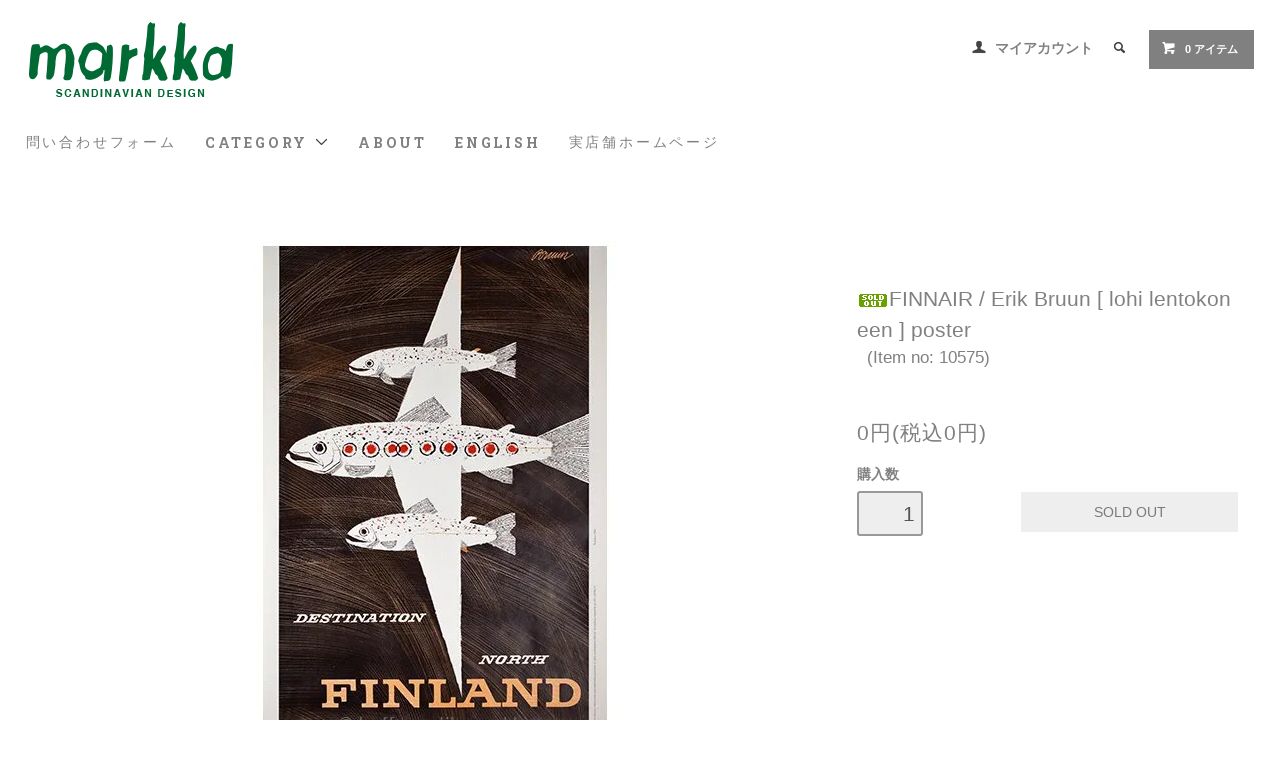

--- FILE ---
content_type: text/html; charset=EUC-JP
request_url: https://www.markka.jp/?pid=89510795
body_size: 12871
content:
<!DOCTYPE html PUBLIC "-//W3C//DTD XHTML 1.0 Transitional//EN" "http://www.w3.org/TR/xhtml1/DTD/xhtml1-transitional.dtd">
<html xmlns:og="http://ogp.me/ns#" xmlns:fb="http://www.facebook.com/2008/fbml" xmlns:mixi="http://mixi-platform.com/ns#" xmlns="http://www.w3.org/1999/xhtml" xml:lang="ja" lang="ja" dir="ltr">
<head>
<meta http-equiv="content-type" content="text/html; charset=euc-jp" />
<meta http-equiv="X-UA-Compatible" content="IE=edge,chrome=1" />
<title>FINNAIR / Erik Bruun [ lohi lentokoneen ] poster - マルカ・オンラインショップへようこそ。2007年より北欧のヴィンテージテーブルウェアと北欧雑貨を販売している通販サイトです。神戸・北野に実店舗がございます。</title>
<meta name="Keywords" content="FINNAIR / Erik Bruun [ lohi lentokoneen ] poster,北欧雑貨、北欧、フィンランド、スウェーデン、カフェ、神戸、北野、markka、マルカ、Gustavsberg、ARABIA、シナモンロール、marimekko" />
<meta name="Description" content="神戸・北野にある、北欧で買いつけたヴィンテージ雑貨の販売と、北欧の雰囲気が味わえるカフェを併設したショップです。" />
<meta name="Author" content="kaffe,antik markka" />
<meta name="Copyright" content="Copyright 2012 MARKKA" />
<meta http-equiv="content-style-type" content="text/css" />
<meta http-equiv="content-script-type" content="text/javascript" />
<link rel="stylesheet" href="https://www.markka.jp/css/framework/colormekit.css" type="text/css" />
<link rel="stylesheet" href="https://www.markka.jp/css/framework/colormekit-responsive.css" type="text/css" />
<link rel="stylesheet" href="https://img08.shop-pro.jp/PA01033/052/css/6/index.css?cmsp_timestamp=20250919134654" type="text/css" />
<link rel="stylesheet" href="https://img08.shop-pro.jp/PA01033/052/css/6/product.css?cmsp_timestamp=20250919134654" type="text/css" />

<link rel="alternate" type="application/rss+xml" title="rss" href="https://www.markka.jp/?mode=rss" />
<link rel="alternate" media="handheld" type="text/html" href="https://www.markka.jp/?prid=89510795" />
<link rel="shortcut icon" href="https://img08.shop-pro.jp/PA01033/052/favicon.ico?cmsp_timestamp=20260120141702" />
<script type="text/javascript" src="//ajax.googleapis.com/ajax/libs/jquery/1.11.0/jquery.min.js" ></script>
<meta property="og:title" content="FINNAIR / Erik Bruun [ lohi lentokoneen ] poster - マルカ・オンラインショップへようこそ。2007年より北欧のヴィンテージテーブルウェアと北欧雑貨を販売している通販サイトです。神戸・北野に実店舗がございます。" />
<meta property="og:description" content="神戸・北野にある、北欧で買いつけたヴィンテージ雑貨の販売と、北欧の雰囲気が味わえるカフェを併設したショップです。" />
<meta property="og:url" content="https://www.markka.jp?pid=89510795" />
<meta property="og:site_name" content="マルカ・オンラインショップへようこそ。2007年より北欧のヴィンテージテーブルウェアと北欧雑貨を販売している通販サイトです。神戸・北野に実店舗がございます。" />
<meta property="og:image" content="https://img08.shop-pro.jp/PA01033/052/product/89510795.jpg?cmsp_timestamp=20220726161505"/>
<script>
  var Colorme = {"page":"product","shop":{"account_id":"PA01033052","title":"\u30de\u30eb\u30ab\u30fb\u30aa\u30f3\u30e9\u30a4\u30f3\u30b7\u30e7\u30c3\u30d7\u3078\u3088\u3046\u3053\u305d\u30022007\u5e74\u3088\u308a\u5317\u6b27\u306e\u30f4\u30a3\u30f3\u30c6\u30fc\u30b8\u30c6\u30fc\u30d6\u30eb\u30a6\u30a7\u30a2\u3068\u5317\u6b27\u96d1\u8ca8\u3092\u8ca9\u58f2\u3057\u3066\u3044\u308b\u901a\u8ca9\u30b5\u30a4\u30c8\u3067\u3059\u3002\u795e\u6238\u30fb\u5317\u91ce\u306b\u5b9f\u5e97\u8217\u304c\u3054\u3056\u3044\u307e\u3059\u3002"},"basket":{"total_price":0,"items":[]},"customer":{"id":null},"inventory_control":"product","product":{"shop_uid":"PA01033052","id":89510795,"name":"FINNAIR \/ Erik Bruun [ lohi lentokoneen ] poster","model_number":"10575","stock_num":0,"sales_price":0,"sales_price_including_tax":0,"variants":[],"category":{"id_big":1922505,"id_small":0},"groups":[{"id":2347430}],"members_price":0,"members_price_including_tax":0}};

  (function() {
    function insertScriptTags() {
      var scriptTagDetails = [{"src":"https:\/\/free-shipping-notifier-assets.colorme.app\/shop.js","integrity":null}];
      var entry = document.getElementsByTagName('script')[0];

      scriptTagDetails.forEach(function(tagDetail) {
        var script = document.createElement('script');

        script.type = 'text/javascript';
        script.src = tagDetail.src;
        script.async = true;

        if( tagDetail.integrity ) {
          script.integrity = tagDetail.integrity;
          script.setAttribute('crossorigin', 'anonymous');
        }

        entry.parentNode.insertBefore(script, entry);
      })
    }

    window.addEventListener('load', insertScriptTags, false);
  })();
</script>
<script async src="https://zen.one/analytics.js"></script>
</head>
<body>
<meta name="colorme-acc-payload" content="?st=1&pt=10029&ut=89510795&at=PA01033052&v=20260122193525&re=&cn=025f3d160739fc7d0254f3d5b1999f25" width="1" height="1" alt="" /><script>!function(){"use strict";Array.prototype.slice.call(document.getElementsByTagName("script")).filter((function(t){return t.src&&t.src.match(new RegExp("dist/acc-track.js$"))})).forEach((function(t){return document.body.removeChild(t)})),function t(c){var r=arguments.length>1&&void 0!==arguments[1]?arguments[1]:0;if(!(r>=c.length)){var e=document.createElement("script");e.onerror=function(){return t(c,r+1)},e.src="https://"+c[r]+"/dist/acc-track.js?rev=3",document.body.appendChild(e)}}(["acclog001.shop-pro.jp","acclog002.shop-pro.jp"])}();</script>
<link href="https://fonts.googleapis.com/css?family=Roboto+Slab:400,700" rel="stylesheet" type="text/css">
  <link href="https://img.shop-pro.jp/tmpl_js/78/bxslider/jquery.bxslider.css" rel="stylesheet" type="text/css">
  <script src="https://img.shop-pro.jp/tmpl_js/78/bxslider/jquery.bxslider.min.js"></script>
<script src="https://img.shop-pro.jp/tmpl_js/78/jquery.tile.js"></script>
<script src="https://img.shop-pro.jp/tmpl_js/78/masonry.pkgd.min.js"></script>
<script src="https://img.shop-pro.jp/tmpl_js/78/smoothscroll.js"></script>
<script src="https://img.shop-pro.jp/tmpl_js/78/jquery.ah-placeholder.js"></script>
<script src="https://img.shop-pro.jp/tmpl_js/78/utility_index.js"></script>





<!--[if lte IE 8]>
<div id="wrapper" class="ie8 page--product">
<![endif]-->

<div id="wrapper" class="page--product">

  <div id="header" class="header__section container">
    <div class="clearfix">
      <h1 class="header__logo header__logo-img">
        <a href="./"><img src="https://img08.shop-pro.jp/PA01033/052/PA01033052.png?cmsp_timestamp=20260120141702" alt="マルカ・オンラインショップへようこそ。2007年より北欧のヴィンテージテーブルウェアと北欧雑貨を販売している通販サイトです。神戸・北野に実店舗がございます。" /></a>
      </h1>
      
      <ul class="header-nav hidden-phone">
        
        <li class="header-nav__unit">
          <i class="icon-b icon-user"></i>
          <a href="https://www.markka.jp/?mode=myaccount" class="header-nav__txt">マイアカウント</a>
        </li>
                
        
        <li class="header-nav__unit">
          <i class="icon-b icon-search header__search-switch" data-visible-switch="search-form"></i>
          <form action="https://www.markka.jp/" method="GET" class="header__search-form" data-visible-target="search-form">
            <input type="hidden" name="mode" value="srh" /><input type="hidden" name="sort" value="n" />
            <input type="text" name="keyword" placeholder="商品を検索" class="header__search-form__input" data-search-input="search-form__input" />
          </form>
        </li>
        
        
        <li class="header-nav__unit">
          <a href="https://www.markka.jp/cart/proxy/basket?shop_id=PA01033052&shop_domain=markka.jp" class="btn txt--sm header-nav__btn btn-secondary">
            <i class="icon-w icon-cart"></i>0 アイテム
          </a>
        </li>
        
      </ul>
      
      
            
    </div>
    
    <ul class="global-nav-phone visible-phone">
      <li>
        <a href="javascript:TabBlockToggle('global-nav');">
          <i class="icon-lg-b icon-list"></i>
        </a>
      </li>
      <li>
        <a href="javascript:TabBlockToggle('global-nav__search-form');">
          <i class="icon-lg-b icon-search"></i>
        </a>
      </li>
      <li>
        <a href="javascript:TabBlockToggle('global-nav__user-nav');">
          <i class="icon-lg-b icon-user"></i>
        </a>
      </li>
      <li>
        <a href="https://www.markka.jp/cart/proxy/basket?shop_id=PA01033052&shop_domain=markka.jp">
          <i class="icon-lg-b icon-cart"></i>
        </a>
      </li>
    </ul>
    
    <div>
      <ul class="global-nav clearfix global-nav__pulldown-nav" data-visible-target="global-nav" data-block="tab-content">
				
				<li class="global-nav__unit">
          <a href="https://dp00013321.shop-pro.jp/customer/inquiries/new" class="header-nav__txt">問い合わせフォーム</a>
        </li>
				
        <li class="global-nav__unit global-nav__pulldown">
          <a href="javascript:PulldownToggle('global-nav__product-nav');" class="global-nav__unit__txt">
            CATEGORY <i class="icon-b icon-chevron_thin_down hidden-phone"></i>
          </a>
          
          <div class="visible-phone">
            <ul class="header__pulldown-nav__list">
              
                              <li>
                  <a href="https://www.markka.jp/?mode=cate&cbid=227330&csid=0&sort=n">
                    Ceramic
                  </a>
                </li>
                              <li>
                  <a href="https://www.markka.jp/?mode=cate&cbid=1545789&csid=0&sort=n">
                    Glass
                  </a>
                </li>
                              <li>
                  <a href="https://www.markka.jp/?mode=cate&cbid=227329&csid=0&sort=n">
                    Enamel, Tin, Plastic
                  </a>
                </li>
                              <li>
                  <a href="https://www.markka.jp/?mode=cate&cbid=1448644&csid=0&sort=n">
                    Wood, Craft
                  </a>
                </li>
                              <li>
                  <a href="https://www.markka.jp/?mode=cate&cbid=2106317&csid=0&sort=n">
                    Cutlery
                  </a>
                </li>
                              <li>
                  <a href="https://www.markka.jp/?mode=cate&cbid=227333&csid=0&sort=n">
                    Fabric
                  </a>
                </li>
                              <li>
                  <a href="https://www.markka.jp/?mode=cate&cbid=2191017&csid=0&sort=n">
                    Furniture, Lamp
                  </a>
                </li>
                              <li>
                  <a href="https://www.markka.jp/?mode=cate&cbid=227332&csid=0&sort=n">
                    Interior
                  </a>
                </li>
                              <li>
                  <a href="https://www.markka.jp/?mode=cate&cbid=227331&csid=0&sort=n">
                    Postcard
                  </a>
                </li>
                              <li>
                  <a href="https://www.markka.jp/?mode=cate&cbid=227337&csid=0&sort=n">
                    Poster
                  </a>
                </li>
                              <li>
                  <a href="https://www.markka.jp/?mode=cate&cbid=2412740&csid=0&sort=n">
                    Music
                  </a>
                </li>
                              <li>
                  <a href="https://www.markka.jp/?mode=cate&cbid=227336&csid=0&sort=n">
                    Book
                  </a>
                </li>
                              <li>
                  <a href="https://www.markka.jp/?mode=cate&cbid=227335&csid=0&sort=n">
                    Toy
                  </a>
                </li>
                              <li>
                  <a href="https://www.markka.jp/?mode=cate&cbid=1397064&csid=0&sort=n">
                    Fashion
                  </a>
                </li>
                              <li>
                  <a href="https://www.markka.jp/?mode=cate&cbid=1423073&csid=0&sort=n">
                    Food
                  </a>
                </li>
                              <li>
                  <a href="https://www.markka.jp/?mode=cate&cbid=227339&csid=0&sort=n">
                    Etc
                  </a>
                </li>
                              <li>
                  <a href="https://www.markka.jp/?mode=cate&cbid=1573634&csid=0&sort=n">
                    European antique
                  </a>
                </li>
                            
              
                              <li>
                  <a href="https://www.markka.jp/?mode=grp&gid=463326&sort=n">
                    価格帯
                  </a>
                </li>
                              <li>
                  <a href="https://www.markka.jp/?mode=grp&gid=1779264&sort=n">
                    Price Down
                  </a>
                </li>
                              <li>
                  <a href="https://www.markka.jp/?mode=grp&gid=2347103&sort=n">
                    クリックポスト同梱可能アイテム
                  </a>
                </li>
                              <li>
                  <a href="https://www.markka.jp/?mode=grp&gid=2759564&sort=n">
                    スマホケース
                  </a>
                </li>
                              <li>
                  <a href="https://www.markka.jp/?mode=grp&gid=2422371&sort=n">
                    エコバッグ - トートバッグ
                  </a>
                </li>
                              <li>
                  <a href="https://www.markka.jp/?mode=grp&gid=2402725&sort=n">
                    マスキングテープ
                  </a>
                </li>
                              <li>
                  <a href="https://www.markka.jp/?mode=grp&gid=788269&sort=n">
                    キャンドルホルダー
                  </a>
                </li>
                              <li>
                  <a href="https://www.markka.jp/?mode=grp&gid=740870&sort=n">
                    マリメッコ ファブリック
                  </a>
                </li>
                              <li>
                  <a href="https://www.markka.jp/?mode=grp&gid=481854&sort=n">
                    クリスマス
                  </a>
                </li>
                              <li>
                  <a href="https://www.markka.jp/?mode=grp&gid=2639737&sort=n">
                    カレンダー
                  </a>
                </li>
                              <li>
                  <a href="https://www.markka.jp/?mode=grp&gid=2490776&sort=n">
                    Kauniste - カウニステ
                  </a>
                </li>
                              <li>
                  <a href="https://www.markka.jp/?mode=grp&gid=2431531&sort=n">
                    Mustakivi  - ムスタキビ
                  </a>
                </li>
                              <li>
                  <a href="https://www.markka.jp/?mode=grp&gid=589819&sort=n">
                    MOOMIN - ムーミン
                  </a>
                </li>
                              <li>
                  <a href="https://www.markka.jp/?mode=grp&gid=2090007&sort=n">
                    aprilmai - アプリルマイ
                  </a>
                </li>
                              <li>
                  <a href="https://www.markka.jp/?mode=grp&gid=1105342&sort=n">
                    北欧のフラワーベース
                  </a>
                </li>
                              <li>
                  <a href="https://www.markka.jp/?mode=grp&gid=2377521&sort=n">
                    marimekko マリメッコ
                  </a>
                </li>
                              <li>
                  <a href="https://www.markka.jp/?mode=grp&gid=1766669&sort=n">
                    Fauni - ファウニ
                  </a>
                </li>
                              <li>
                  <a href="https://www.markka.jp/?mode=grp&gid=828063&sort=n">
                    Birds by Oiva Toikka
                  </a>
                </li>
                              <li>
                  <a href="https://www.markka.jp/?mode=grp&gid=2791934&sort=n">
                    Fine Little Day - ファイン・リトル・ディ
                  </a>
                </li>
                              <li>
                  <a href="https://www.markka.jp/?mode=grp&gid=1315664&sort=n">
                    POLKA PAPER - ポルカペーパー
                  </a>
                </li>
                              <li>
                  <a href="https://www.markka.jp/?mode=grp&gid=1308105&sort=n">
                    Kehvola Design - ケフボラデザイン
                  </a>
                </li>
                              <li>
                  <a href="https://www.markka.jp/?mode=grp&gid=2509022&sort=n">
                    Huomenta Vauva
                  </a>
                </li>
                              <li>
                  <a href="https://www.markka.jp/?mode=grp&gid=2586673&sort=n">
                    デンマークのヴィンテージ
                  </a>
                </li>
                              <li>
                  <a href="https://www.markka.jp/?mode=grp&gid=1030667&sort=n">
                    スウェーデンのヴィンテージ
                  </a>
                </li>
                              <li>
                  <a href="https://www.markka.jp/?mode=grp&gid=1242293&sort=n">
                    marimekko マリメッコ マグ
                  </a>
                </li>
                              <li>
                  <a href="https://www.markka.jp/?mode=grp&gid=2092970&sort=n">
                    北欧のアクセサリー
                  </a>
                </li>
                              <li>
                  <a href="https://www.markka.jp/?mode=grp&gid=2129391&sort=n">
                    Wood Jewel Finland
                  </a>
                </li>
                              <li>
                  <a href="https://www.markka.jp/?mode=grp&gid=2044115&sort=n">
                    VOSS & KOMPANI - サーミブレスレット
                  </a>
                </li>
                              <li>
                  <a href="https://www.markka.jp/?mode=grp&gid=977751&sort=n">
                    ARABIA カップ＆ソーサー
                  </a>
                </li>
                              <li>
                  <a href="https://www.markka.jp/?mode=grp&gid=845434&sort=n">
                    ARABIA ヴィンテージプレート
                  </a>
                </li>
                              <li>
                  <a href="https://www.markka.jp/?mode=grp&gid=533905&sort=n">
                    MARKKA オリジナルグッズ
                  </a>
                </li>
                              <li>
                  <a href="https://www.markka.jp/?mode=grp&gid=1993771&sort=n">
                    マルカの北欧旅案内
                  </a>
                </li>
                              <li>
                  <a href="https://www.markka.jp/?mode=grp&gid=1125026&sort=n">
                    うさぎ山ごんぞう商店
                  </a>
                </li>
                              <li>
                  <a href="https://www.markka.jp/?mode=grp&gid=2749899&sort=n">
                    Alvar Aalto - アルヴァ・アアルト
                  </a>
                </li>
                              <li>
                  <a href="https://www.markka.jp/?mode=grp&gid=939350&sort=n">
                    Kaj Franck - カイ・フランク
                  </a>
                </li>
                              <li>
                  <a href="https://www.markka.jp/?mode=grp&gid=951743&sort=n">
                    Oiva Toikka - オイヴァ・トイッカ
                  </a>
                </li>
                              <li>
                  <a href="https://www.markka.jp/?mode=grp&gid=2798330&sort=n">
                    Tapio Wirkkala - タピオ・ヴィルカラ
                  </a>
                </li>
                              <li>
                  <a href="https://www.markka.jp/?mode=grp&gid=2948587&sort=n">
                    Timo Sarpaneva - ティモ・サルパネヴァ
                  </a>
                </li>
                              <li>
                  <a href="https://www.markka.jp/?mode=grp&gid=2865467&sort=n">
                    Birger Kaipiainen - ビルガー・カイピアイネン
                  </a>
                </li>
                              <li>
                  <a href="https://www.markka.jp/?mode=grp&gid=2800569&sort=n">
                    Rut Bryk - ルート・ブリュック
                  </a>
                </li>
                              <li>
                  <a href="https://www.markka.jp/?mode=grp&gid=3077814&sort=n">
                    Helja Liukko Sundstrom - ヘルヤ・リウッコ=スンドストロム
                  </a>
                </li>
                              <li>
                  <a href="https://www.markka.jp/?mode=grp&gid=3074545&sort=n">
                    Jorma Vennola / ヨルマ・ヴェンノラ
                  </a>
                </li>
                              <li>
                  <a href="https://www.markka.jp/?mode=grp&gid=2722105&sort=n">
                    Oili Tanninen - オイリ・タンニネン
                  </a>
                </li>
                              <li>
                  <a href="https://www.markka.jp/?mode=grp&gid=1476724&sort=n">
                    Stig Lindberg - スティグ・リンドベリ
                  </a>
                </li>
                              <li>
                  <a href="https://www.markka.jp/?mode=grp&gid=2972998&sort=n">
                    Emmi Jormalainen - エンミ・ヨルマライネン
                  </a>
                </li>
                              <li>
                  <a href="https://www.markka.jp/?mode=grp&gid=1656724&sort=n">
                    Jenni Tuominen - イェンニ・トゥオミネン
                  </a>
                </li>
                              <li>
                  <a href="https://www.markka.jp/?mode=grp&gid=810056&sort=n">
                    Matti Pikkuja&#776;msa&#776; - マッティ・ピックヤムサ
                  </a>
                </li>
                              <li>
                  <a href="https://www.markka.jp/?mode=grp&gid=1786135&sort=n">
                    Kaisa Pikkujamsa - カイサ・ピックヤムサ
                  </a>
                </li>
                              <li>
                  <a href="https://www.markka.jp/?mode=grp&gid=2484142&sort=n">
                    Timo M&#228;ntt&#228;ri - ティモ・マンッタリ
                  </a>
                </li>
                              <li>
                  <a href="https://www.markka.jp/?mode=grp&gid=2347184&sort=n">
                    Marika Maijala - マリカ・マイヤラ
                  </a>
                </li>
                              <li>
                  <a href="https://www.markka.jp/?mode=grp&gid=2347175&sort=n">
                    Sanna Mander - サンナ・マンデル
                  </a>
                </li>
                              <li>
                  <a href="https://www.markka.jp/?mode=grp&gid=475137&sort=n">
                    Jaana Huhtanen - ヤーナ・ユッタネン
                  </a>
                </li>
                              <li>
                  <a href="https://www.markka.jp/?mode=grp&gid=1507997&sort=n">
                    Camille Romano - カミーユ・ロマーノ
                  </a>
                </li>
                              <li>
                  <a href="https://www.markka.jp/?mode=grp&gid=1883046&sort=n">
                    ぬいぐるみ
                  </a>
                </li>
                              <li>
                  <a href="https://www.markka.jp/?mode=grp&gid=2093141&sort=n">
                    企業物・ノベルティグッズ
                  </a>
                </li>
                              <li>
                  <a href="https://www.markka.jp/?mode=grp&gid=2096614&sort=n">
                    HIPPO カバの貯金箱
                  </a>
                </li>
                              <li>
                  <a href="https://www.markka.jp/?mode=grp&gid=2632854&sort=n">
                    ワイングラス
                  </a>
                </li>
                              <li>
                  <a href="https://www.markka.jp/?mode=grp&gid=2698476&sort=n">
                    古いぬいぐるみのはなし
                  </a>
                </li>
                              <li>
                  <a href="https://www.markka.jp/?mode=grp&gid=2752155&sort=n">
                    Tuohi Muori - マルヤッタさんの白樺細工
                  </a>
                </li>
                              <li>
                  <a href="https://www.markka.jp/?mode=grp&gid=2769147&sort=n">
                    Almedahls - アルメダールス
                  </a>
                </li>
                              <li>
                  <a href="https://www.markka.jp/?mode=grp&gid=2774496&sort=n">
                    sauna - サウナ
                  </a>
                </li>
                              <li>
                  <a href="https://www.markka.jp/?mode=grp&gid=2793461&sort=n">
                    Skandinavisk Hemslojd - スカンジナビスク ヘムスロイド
                  </a>
                </li>
                              <li>
                  <a href="https://www.markka.jp/?mode=grp&gid=2850633&sort=n">
                    aarikka - アアリッカ
                  </a>
                </li>
                              <li>
                  <a href="https://www.markka.jp/?mode=grp&gid=2918027&sort=n">
                    KUKSA - ククサ
                  </a>
                </li>
                              <li>
                  <a href="https://www.markka.jp/?mode=grp&gid=2948562&sort=n">
                    package - パッケージ
                  </a>
                </li>
                              <li>
                  <a href="https://www.markka.jp/?mode=grp&gid=2984471&sort=n">
                    ピンバッジ - ブローチ
                  </a>
                </li>
                              <li>
                  <a href="https://www.markka.jp/?mode=grp&gid=2561144&sort=n">
                    母の日フラワーギフト
                  </a>
                </li>
                              <li>
                  <a href="https://www.markka.jp/?mode=grp&gid=3082365&sort=n">
                    Maija Isola - マイヤ・イソラ
                  </a>
                </li>
                              <li>
                  <a href="https://www.markka.jp/?mode=grp&gid=3082366&sort=n">
                    Annika Rimala - アンニカ・リマラ
                  </a>
                </li>
                              <li>
                  <a href="https://www.markka.jp/?mode=grp&gid=3082367&sort=n">
                    Fujiwo Ishimoto - 石本藤雄
                  </a>
                </li>
                              <li>
                  <a href="https://www.markka.jp/?mode=grp&gid=3082368&sort=n">
                    Katsuji Wakisaka - 脇阪克二
                  </a>
                </li>
                              <li>
                  <a href="https://www.markka.jp/?mode=grp&gid=3116863&sort=n">
                    Esteri Tomula - エステリ・トムラ
                  </a>
                </li>
                              <li>
                  <a href="https://www.markka.jp/?mode=grp&gid=3116864&sort=n">
                    Nanny Still - ナニー・スティル
                  </a>
                </li>
                          </ul>
          </div>
          
        </li>
        <li class="global-nav__unit">
          <a href="https://www.markka.jp/?mode=sk#info" class="global-nav__unit__txt">ABOUT</a>
        </li>
        	        <li class="global-nav__unit">
          <a href="http://markka.jp/?mode=f3" class="global-nav__unit__txt">ENGLISH</a>
        </li>			
			
				        
	        <li class="global-nav__unit">
          <a href="https://markka.shop" class="header-nav__txt">実店舗ホームページ</a>
        </li>			
					
		
      </ul>
      <div class="global-nav__pulldown-nav" data-visible-target="global-nav__search-form" data-block="tab-content">
        <form action="https://www.markka.jp/" method="GET" class="header__search-form--phone">
          <input type="hidden" name="mode" value="srh" /><input type="hidden" name="sort" value="n" />
          <input type="text" name="keyword" placeholder="商品を検索" />
          <button class="btn">検索</button>
        </form>
      </div>
      <div class="global-nav__pulldown-nav" data-visible-target="global-nav__user-nav" data-block="tab-content">
        <ul class="header__pulldown-nav__list">
          <li><a href="https://www.markka.jp/?mode=myaccount">マイアカウント</a></li>
                  </ul>
      </div>
    </div>
    <div class="global-nav__pulldown-nav row hidden-phone" data-visible-target="global-nav__product-nav" data-block="tab-content">
      
                                    
                    <ul class="row header__pulldown-nav__list col col-sm-12">
                    <li>
              <a href="https://www.markka.jp/?mode=cate&cbid=227330&csid=0&sort=n">
                Ceramic
              </a>
            </li>
                                          <li>
              <a href="https://www.markka.jp/?mode=cate&cbid=1545789&csid=0&sort=n">
                Glass
              </a>
            </li>
                                          <li>
              <a href="https://www.markka.jp/?mode=cate&cbid=227329&csid=0&sort=n">
                Enamel, Tin, Plastic
              </a>
            </li>
                                          <li>
              <a href="https://www.markka.jp/?mode=cate&cbid=1448644&csid=0&sort=n">
                Wood, Craft
              </a>
            </li>
                                          <li>
              <a href="https://www.markka.jp/?mode=cate&cbid=2106317&csid=0&sort=n">
                Cutlery
              </a>
            </li>
                                          <li>
              <a href="https://www.markka.jp/?mode=cate&cbid=227333&csid=0&sort=n">
                Fabric
              </a>
            </li>
                                          <li>
              <a href="https://www.markka.jp/?mode=cate&cbid=2191017&csid=0&sort=n">
                Furniture, Lamp
              </a>
            </li>
                                          <li>
              <a href="https://www.markka.jp/?mode=cate&cbid=227332&csid=0&sort=n">
                Interior
              </a>
            </li>
                                          <li>
              <a href="https://www.markka.jp/?mode=cate&cbid=227331&csid=0&sort=n">
                Postcard
              </a>
            </li>
                  </ul>
          <ul class="row header__pulldown-nav__list col col-sm-12">
                                          <li>
              <a href="https://www.markka.jp/?mode=cate&cbid=227337&csid=0&sort=n">
                Poster
              </a>
            </li>
                                          <li>
              <a href="https://www.markka.jp/?mode=cate&cbid=2412740&csid=0&sort=n">
                Music
              </a>
            </li>
                                          <li>
              <a href="https://www.markka.jp/?mode=cate&cbid=227336&csid=0&sort=n">
                Book
              </a>
            </li>
                                          <li>
              <a href="https://www.markka.jp/?mode=cate&cbid=227335&csid=0&sort=n">
                Toy
              </a>
            </li>
                                          <li>
              <a href="https://www.markka.jp/?mode=cate&cbid=1397064&csid=0&sort=n">
                Fashion
              </a>
            </li>
                                          <li>
              <a href="https://www.markka.jp/?mode=cate&cbid=1423073&csid=0&sort=n">
                Food
              </a>
            </li>
                                          <li>
              <a href="https://www.markka.jp/?mode=cate&cbid=227339&csid=0&sort=n">
                Etc
              </a>
            </li>
                                          <li>
              <a href="https://www.markka.jp/?mode=cate&cbid=1573634&csid=0&sort=n">
                European antique
              </a>
            </li>
                          </ul>
                    
      
                                    
                    <ul class="row header__pulldown-nav__list col col-sm-12">
                    <li>
              <a href="https://www.markka.jp/?mode=grp&gid=463326&sort=n">
                価格帯
              </a>
            </li>
                                          <li>
              <a href="https://www.markka.jp/?mode=grp&gid=1779264&sort=n">
                Price Down
              </a>
            </li>
                                          <li>
              <a href="https://www.markka.jp/?mode=grp&gid=2347103&sort=n">
                クリックポスト同梱可能アイテム
              </a>
            </li>
                                          <li>
              <a href="https://www.markka.jp/?mode=grp&gid=2759564&sort=n">
                スマホケース
              </a>
            </li>
                                          <li>
              <a href="https://www.markka.jp/?mode=grp&gid=2422371&sort=n">
                エコバッグ - トートバッグ
              </a>
            </li>
                                          <li>
              <a href="https://www.markka.jp/?mode=grp&gid=2402725&sort=n">
                マスキングテープ
              </a>
            </li>
                                          <li>
              <a href="https://www.markka.jp/?mode=grp&gid=788269&sort=n">
                キャンドルホルダー
              </a>
            </li>
                                          <li>
              <a href="https://www.markka.jp/?mode=grp&gid=740870&sort=n">
                マリメッコ ファブリック
              </a>
            </li>
                                          <li>
              <a href="https://www.markka.jp/?mode=grp&gid=481854&sort=n">
                クリスマス
              </a>
            </li>
                                          <li>
              <a href="https://www.markka.jp/?mode=grp&gid=2639737&sort=n">
                カレンダー
              </a>
            </li>
                                          <li>
              <a href="https://www.markka.jp/?mode=grp&gid=2490776&sort=n">
                Kauniste - カウニステ
              </a>
            </li>
                                          <li>
              <a href="https://www.markka.jp/?mode=grp&gid=2431531&sort=n">
                Mustakivi  - ムスタキビ
              </a>
            </li>
                                          <li>
              <a href="https://www.markka.jp/?mode=grp&gid=589819&sort=n">
                MOOMIN - ムーミン
              </a>
            </li>
                                          <li>
              <a href="https://www.markka.jp/?mode=grp&gid=2090007&sort=n">
                aprilmai - アプリルマイ
              </a>
            </li>
                                          <li>
              <a href="https://www.markka.jp/?mode=grp&gid=1105342&sort=n">
                北欧のフラワーベース
              </a>
            </li>
                                          <li>
              <a href="https://www.markka.jp/?mode=grp&gid=2377521&sort=n">
                marimekko マリメッコ
              </a>
            </li>
                                          <li>
              <a href="https://www.markka.jp/?mode=grp&gid=1766669&sort=n">
                Fauni - ファウニ
              </a>
            </li>
                                          <li>
              <a href="https://www.markka.jp/?mode=grp&gid=828063&sort=n">
                Birds by Oiva Toikka
              </a>
            </li>
                                          <li>
              <a href="https://www.markka.jp/?mode=grp&gid=2791934&sort=n">
                Fine Little Day - ファイン・リトル・ディ
              </a>
            </li>
                                          <li>
              <a href="https://www.markka.jp/?mode=grp&gid=1315664&sort=n">
                POLKA PAPER - ポルカペーパー
              </a>
            </li>
                                          <li>
              <a href="https://www.markka.jp/?mode=grp&gid=1308105&sort=n">
                Kehvola Design - ケフボラデザイン
              </a>
            </li>
                                          <li>
              <a href="https://www.markka.jp/?mode=grp&gid=2509022&sort=n">
                Huomenta Vauva
              </a>
            </li>
                                          <li>
              <a href="https://www.markka.jp/?mode=grp&gid=2586673&sort=n">
                デンマークのヴィンテージ
              </a>
            </li>
                                          <li>
              <a href="https://www.markka.jp/?mode=grp&gid=1030667&sort=n">
                スウェーデンのヴィンテージ
              </a>
            </li>
                                          <li>
              <a href="https://www.markka.jp/?mode=grp&gid=1242293&sort=n">
                marimekko マリメッコ マグ
              </a>
            </li>
                                          <li>
              <a href="https://www.markka.jp/?mode=grp&gid=2092970&sort=n">
                北欧のアクセサリー
              </a>
            </li>
                                          <li>
              <a href="https://www.markka.jp/?mode=grp&gid=2129391&sort=n">
                Wood Jewel Finland
              </a>
            </li>
                                          <li>
              <a href="https://www.markka.jp/?mode=grp&gid=2044115&sort=n">
                VOSS & KOMPANI - サーミブレスレット
              </a>
            </li>
                                          <li>
              <a href="https://www.markka.jp/?mode=grp&gid=977751&sort=n">
                ARABIA カップ＆ソーサー
              </a>
            </li>
                                          <li>
              <a href="https://www.markka.jp/?mode=grp&gid=845434&sort=n">
                ARABIA ヴィンテージプレート
              </a>
            </li>
                                          <li>
              <a href="https://www.markka.jp/?mode=grp&gid=533905&sort=n">
                MARKKA オリジナルグッズ
              </a>
            </li>
                                          <li>
              <a href="https://www.markka.jp/?mode=grp&gid=1993771&sort=n">
                マルカの北欧旅案内
              </a>
            </li>
                                          <li>
              <a href="https://www.markka.jp/?mode=grp&gid=1125026&sort=n">
                うさぎ山ごんぞう商店
              </a>
            </li>
                                          <li>
              <a href="https://www.markka.jp/?mode=grp&gid=2749899&sort=n">
                Alvar Aalto - アルヴァ・アアルト
              </a>
            </li>
                                          <li>
              <a href="https://www.markka.jp/?mode=grp&gid=939350&sort=n">
                Kaj Franck - カイ・フランク
              </a>
            </li>
                                          <li>
              <a href="https://www.markka.jp/?mode=grp&gid=951743&sort=n">
                Oiva Toikka - オイヴァ・トイッカ
              </a>
            </li>
                                          <li>
              <a href="https://www.markka.jp/?mode=grp&gid=2798330&sort=n">
                Tapio Wirkkala - タピオ・ヴィルカラ
              </a>
            </li>
                  </ul>
          <ul class="row header__pulldown-nav__list col col-sm-12">
                                          <li>
              <a href="https://www.markka.jp/?mode=grp&gid=2948587&sort=n">
                Timo Sarpaneva - ティモ・サルパネヴァ
              </a>
            </li>
                                          <li>
              <a href="https://www.markka.jp/?mode=grp&gid=2865467&sort=n">
                Birger Kaipiainen - ビルガー・カイピアイネン
              </a>
            </li>
                                          <li>
              <a href="https://www.markka.jp/?mode=grp&gid=2800569&sort=n">
                Rut Bryk - ルート・ブリュック
              </a>
            </li>
                                          <li>
              <a href="https://www.markka.jp/?mode=grp&gid=3077814&sort=n">
                Helja Liukko Sundstrom - ヘルヤ・リウッコ=スンドストロム
              </a>
            </li>
                                          <li>
              <a href="https://www.markka.jp/?mode=grp&gid=3074545&sort=n">
                Jorma Vennola / ヨルマ・ヴェンノラ
              </a>
            </li>
                                          <li>
              <a href="https://www.markka.jp/?mode=grp&gid=2722105&sort=n">
                Oili Tanninen - オイリ・タンニネン
              </a>
            </li>
                                          <li>
              <a href="https://www.markka.jp/?mode=grp&gid=1476724&sort=n">
                Stig Lindberg - スティグ・リンドベリ
              </a>
            </li>
                                          <li>
              <a href="https://www.markka.jp/?mode=grp&gid=2972998&sort=n">
                Emmi Jormalainen - エンミ・ヨルマライネン
              </a>
            </li>
                                          <li>
              <a href="https://www.markka.jp/?mode=grp&gid=1656724&sort=n">
                Jenni Tuominen - イェンニ・トゥオミネン
              </a>
            </li>
                                          <li>
              <a href="https://www.markka.jp/?mode=grp&gid=810056&sort=n">
                Matti Pikkuja&#776;msa&#776; - マッティ・ピックヤムサ
              </a>
            </li>
                                          <li>
              <a href="https://www.markka.jp/?mode=grp&gid=1786135&sort=n">
                Kaisa Pikkujamsa - カイサ・ピックヤムサ
              </a>
            </li>
                                          <li>
              <a href="https://www.markka.jp/?mode=grp&gid=2484142&sort=n">
                Timo M&#228;ntt&#228;ri - ティモ・マンッタリ
              </a>
            </li>
                                          <li>
              <a href="https://www.markka.jp/?mode=grp&gid=2347184&sort=n">
                Marika Maijala - マリカ・マイヤラ
              </a>
            </li>
                                          <li>
              <a href="https://www.markka.jp/?mode=grp&gid=2347175&sort=n">
                Sanna Mander - サンナ・マンデル
              </a>
            </li>
                                          <li>
              <a href="https://www.markka.jp/?mode=grp&gid=475137&sort=n">
                Jaana Huhtanen - ヤーナ・ユッタネン
              </a>
            </li>
                                          <li>
              <a href="https://www.markka.jp/?mode=grp&gid=1507997&sort=n">
                Camille Romano - カミーユ・ロマーノ
              </a>
            </li>
                                          <li>
              <a href="https://www.markka.jp/?mode=grp&gid=1883046&sort=n">
                ぬいぐるみ
              </a>
            </li>
                                          <li>
              <a href="https://www.markka.jp/?mode=grp&gid=2093141&sort=n">
                企業物・ノベルティグッズ
              </a>
            </li>
                                          <li>
              <a href="https://www.markka.jp/?mode=grp&gid=2096614&sort=n">
                HIPPO カバの貯金箱
              </a>
            </li>
                                          <li>
              <a href="https://www.markka.jp/?mode=grp&gid=2632854&sort=n">
                ワイングラス
              </a>
            </li>
                                          <li>
              <a href="https://www.markka.jp/?mode=grp&gid=2698476&sort=n">
                古いぬいぐるみのはなし
              </a>
            </li>
                                          <li>
              <a href="https://www.markka.jp/?mode=grp&gid=2752155&sort=n">
                Tuohi Muori - マルヤッタさんの白樺細工
              </a>
            </li>
                                          <li>
              <a href="https://www.markka.jp/?mode=grp&gid=2769147&sort=n">
                Almedahls - アルメダールス
              </a>
            </li>
                                          <li>
              <a href="https://www.markka.jp/?mode=grp&gid=2774496&sort=n">
                sauna - サウナ
              </a>
            </li>
                                          <li>
              <a href="https://www.markka.jp/?mode=grp&gid=2793461&sort=n">
                Skandinavisk Hemslojd - スカンジナビスク ヘムスロイド
              </a>
            </li>
                                          <li>
              <a href="https://www.markka.jp/?mode=grp&gid=2850633&sort=n">
                aarikka - アアリッカ
              </a>
            </li>
                                          <li>
              <a href="https://www.markka.jp/?mode=grp&gid=2918027&sort=n">
                KUKSA - ククサ
              </a>
            </li>
                                          <li>
              <a href="https://www.markka.jp/?mode=grp&gid=2948562&sort=n">
                package - パッケージ
              </a>
            </li>
                                          <li>
              <a href="https://www.markka.jp/?mode=grp&gid=2984471&sort=n">
                ピンバッジ - ブローチ
              </a>
            </li>
                                          <li>
              <a href="https://www.markka.jp/?mode=grp&gid=2561144&sort=n">
                母の日フラワーギフト
              </a>
            </li>
                                          <li>
              <a href="https://www.markka.jp/?mode=grp&gid=3082365&sort=n">
                Maija Isola - マイヤ・イソラ
              </a>
            </li>
                                          <li>
              <a href="https://www.markka.jp/?mode=grp&gid=3082366&sort=n">
                Annika Rimala - アンニカ・リマラ
              </a>
            </li>
                                          <li>
              <a href="https://www.markka.jp/?mode=grp&gid=3082367&sort=n">
                Fujiwo Ishimoto - 石本藤雄
              </a>
            </li>
                                          <li>
              <a href="https://www.markka.jp/?mode=grp&gid=3082368&sort=n">
                Katsuji Wakisaka - 脇阪克二
              </a>
            </li>
                                          <li>
              <a href="https://www.markka.jp/?mode=grp&gid=3116863&sort=n">
                Esteri Tomula - エステリ・トムラ
              </a>
            </li>
                                          <li>
              <a href="https://www.markka.jp/?mode=grp&gid=3116864&sort=n">
                Nanny Still - ナニー・スティル
              </a>
            </li>
                          </ul>
                    
    </div>
  </div>
        <form name="product_form" method="post" action="https://www.markka.jp/cart/proxy/basket/items/add">
    <div class="container">
      <div class="row">
        
        <div class="product__images col col-lg-8 col-sm-12 section__block">
          <div class="product__main-image">
                          <img src="https://img08.shop-pro.jp/PA01033/052/product/89510795.jpg?cmsp_timestamp=20220726161505" data-product-image="main" />
                      </div>
                  </div>
        
        <div class="col col-lg-4 col-sm-12 section__block">
          
          <div class="topicpath-nav">
            <ul>
                                        </ul>
                      </div>
          
          <h2 class="product__name section__title-h2">
            <img class='new_mark_img1' src='https://img.shop-pro.jp/img/new/icons48.gif' style='border:none;display:inline;margin:0px;padding:0px;width:auto;' />FINNAIR / Erik Bruun [ lohi lentokoneen ] poster
                          <div class="txt--sm">&nbsp;&nbsp;<span class="fontGray">(Item no:
                10575)</span>
              </div>
                      </h2>
          <p class="product__price">
                                    0円(税込0円)
          </p>
                                                                  <div class="product__order row">
              <dl class="product__init dl-vertical-list col col-lg-5 col-md-12">
                <dt class="dl-vertical-list__title">購入数</dt>
                <dd class="dl-vertical-list__content">
                                      <input type="text" name="product_num" value="1" class="product__init-num" disabled="disabled" />
                                  </dd>
              </dl>
              <ul class="product__order__btns col col-lg-7 col-md-12">
                                  <li class="product__order__btn">
                    <input class="btn--soldout btn btn-block" type="button" value="SOLD OUT" disabled="disabled" />
                  </li>
                                              </ul>
            </div>
                    
        </div>
      </div>
    </div>
		
		
		
		
		
    <div class="product__info section__block">
      <div class="container row">
        <div class="col col-lg-8 col-sm-12">
          
          <div class="row">
            
          </div>
          
        </div>
        <div class="col col-lg-4 col-sm-12">
                    <ul class="product__info__list">
                        <li class="product__info__list__unit">
              <a href="https://www.markka.jp/?mode=sk#order_cancel">特定商取引法に基づく表記（返品等）</a>
            </li>
            <li class="product__info__list__unit">
              <a href="mailto:?subject=%E3%80%90%E3%83%9E%E3%83%AB%E3%82%AB%E3%83%BB%E3%82%AA%E3%83%B3%E3%83%A9%E3%82%A4%E3%83%B3%E3%82%B7%E3%83%A7%E3%83%83%E3%83%97%E3%81%B8%E3%82%88%E3%81%86%E3%81%93%E3%81%9D%E3%80%822007%E5%B9%B4%E3%82%88%E3%82%8A%E5%8C%97%E6%AC%A7%E3%81%AE%E3%83%B4%E3%82%A3%E3%83%B3%E3%83%86%E3%83%BC%E3%82%B8%E3%83%86%E3%83%BC%E3%83%96%E3%83%AB%E3%82%A6%E3%82%A7%E3%82%A2%E3%81%A8%E5%8C%97%E6%AC%A7%E9%9B%91%E8%B2%A8%E3%82%92%E8%B2%A9%E5%A3%B2%E3%81%97%E3%81%A6%E3%81%84%E3%82%8B%E9%80%9A%E8%B2%A9%E3%82%B5%E3%82%A4%E3%83%88%E3%81%A7%E3%81%99%E3%80%82%E7%A5%9E%E6%88%B8%E3%83%BB%E5%8C%97%E9%87%8E%E3%81%AB%E5%AE%9F%E5%BA%97%E8%88%97%E3%81%8C%E3%81%94%E3%81%96%E3%81%84%E3%81%BE%E3%81%99%E3%80%82%E3%80%91%E3%81%AE%E3%80%8CFINNAIR%20%2F%20Erik%20Bruun%20%5B%20lohi%20lentokoneen%20%5D%20poster%E3%80%8D%E3%81%8C%E3%81%8A%E3%81%99%E3%81%99%E3%82%81%E3%81%A7%E3%81%99%EF%BC%81&body=%0D%0A%0D%0A%E2%96%A0%E5%95%86%E5%93%81%E3%80%8CFINNAIR%20%2F%20Erik%20Bruun%20%5B%20lohi%20lentokoneen%20%5D%20poster%E3%80%8D%E3%81%AEURL%0D%0Ahttps%3A%2F%2Fwww.markka.jp%2F%3Fpid%3D89510795%0D%0A%0D%0A%E2%96%A0%E3%82%B7%E3%83%A7%E3%83%83%E3%83%97%E3%81%AEURL%0Ahttps%3A%2F%2Fwww.markka.jp%2F">この商品を友達に教える</a>
            </li>
            <li class="product__info__list__unit">
              <a href="https://dp00013321.shop-pro.jp/customer/products/89510795/inquiries/new">この商品について問い合わせる</a>
            </li>
            <li class="product__info__list__unit">
              <a href="https://www.markka.jp/?mode=cate&cbid=1922505&csid=0&sort=n">買い物を続ける</a>
            </li>
          </ul>
          <ul class="product__info__list">
            
            <li class="product__info__list__unit">
              
            </li>
            <li class="product__info__list__unit">
              <a href="https://twitter.com/share" class="twitter-share-button" data-url="https://www.markka.jp/?pid=89510795" data-text="" data-lang="ja" >ツイート</a>
<script charset="utf-8">!function(d,s,id){var js,fjs=d.getElementsByTagName(s)[0],p=/^http:/.test(d.location)?'http':'https';if(!d.getElementById(id)){js=d.createElement(s);js.id=id;js.src=p+'://platform.twitter.com/widgets.js';fjs.parentNode.insertBefore(js,fjs);}}(document, 'script', 'twitter-wjs');</script>
            </li>
            <li class="product__info__list__unit visible-phone">
              <div class="line-it-button" data-lang="ja" data-type="share-a" data-ver="3"
                         data-color="default" data-size="small" data-count="false" style="display: none;"></div>
                       <script src="https://www.line-website.com/social-plugins/js/thirdparty/loader.min.js" async="async" defer="defer"></script>
            </li>
          </ul>
          
        </div>
      </div>
    </div>
    <div class="carousel-slide container section__block">
          </div>
    <input type="hidden" name="user_hash" value="5def444bec185a1ba8dd4811f3ee2d9d"><input type="hidden" name="members_hash" value="5def444bec185a1ba8dd4811f3ee2d9d"><input type="hidden" name="shop_id" value="PA01033052"><input type="hidden" name="product_id" value="89510795"><input type="hidden" name="members_id" value=""><input type="hidden" name="back_url" value="https://www.markka.jp/?pid=89510795"><input type="hidden" name="reference_token" value="d307d26517b34c39b4ba71a6ecb8063e"><input type="hidden" name="shop_domain" value="markka.jp">
  </form>

  <script src="https://img.shop-pro.jp/tmpl_js/78/utility_product.js"></script>

          
    <div class="carousel-slide container section__block">
      <h2 class="section__title-h2">最近チェックした商品</h2>
              <p class="txt--not-applicable">最近チェックした商品はまだありません。</p>
          </div>
    
    <div id="footer" class="footer__section">
                                                  <div class="footer__guide">
        <div class="row container">
          <div class="guide__col col col-md-12 col-lg-4">
            <h2 class="guide__h2">配送・送料について</h2>
            <div data-masonry="guide">
                              <div class="guide__unit col col-md-6 col-sm-12 col-lg-12">
                  <h3 class="guide__h3 h3">ゆうパック</h3>
                  <div>
                                        15,000円以上のご注文で送料サービス！（送料サービスの場合、弊店にて配送会社をゆうパックに決めさせていただきます）<br />
<br />
北海道 - 1,800円（税込 1,980円）<br />
青森県・岩手県・秋田県 - 1,400円（税込 1,540円）<br />
宮城県・山形県・福島県 - 1,300円（税込 1,430円）<br />
東京都・神奈川県・千葉県・茨城県・栃木県・群馬県・埼玉県・山梨県 - 1,200円（税込 1,320円）<br />
新潟県・長野県 - 1,200円（税込 1,320円）<br />
岐阜県・静岡県・愛知県・三重県 - 1,100円（税込 1,210円）<br />
富山県・石川県・福井県 - 1,100円（税込 1,210円）<br />
大阪府・兵庫県・京都府・滋賀県・奈良県・和歌山県 - 1,100円（税込 1,210円）<br />
鳥取県・島根県・岡山県・広島県・山口県 - 1,100円（税込 1,210円）<br />
香川県・徳島県・愛媛県・高知県 - 1,100円（税込 1,210円）<br />
福岡県・佐賀県・長崎県・大分県 - 1,200円（税込 1,320円）<br />
熊本県・宮崎県・鹿児島県 - 1,200円（税込 1,320円）<br />
沖縄県 - 1,800円（税込 1,980円）&nbsp;
                  </div>
                </div>
                              <div class="guide__unit col col-md-6 col-sm-12 col-lg-12">
                  <h3 class="guide__h3 h3">佐川急便</h3>
                  <div>
                                        15,000円以上のご注文で送料サービス！（送料サービスの場合、弊店にて配送会社をゆうパックに決めさせていただきます）<br />
<br />
北海道 - 1,400円（税込 1,540円）<br />
青森県・岩手県・秋田県 - 1,300円（税込 1,430円）<br />
宮城県・山形県・福島県 - 1,100円（税込 1,210円）<br />
東京都・神奈川県・千葉県・茨城県・栃木県・群馬県・埼玉県・山梨県 - 900円（税込 990円）<br />
新潟県・長野県 - 900円（税込 990円）<br />
岐阜県・静岡県・愛知県・三重県 - 900円（税込 990円）<br />
富山県・石川県・福井県 - 900円（税込 990円）<br />
大阪府・兵庫県・京都府・滋賀県・奈良県・和歌山県 - 800円（税込 880円）<br />
鳥取県・島根県・岡山県・広島県・山口県 - 900円（税込 990円）<br />
香川県・徳島県・愛媛県・高知県 - 900円（税込 990円）<br />
福岡県・佐賀県・長崎県・大分県 - 900円（税込 990円）<br />
熊本県・宮崎県・鹿児島県 - 900円（税込 990円）<br />
※沖縄県、離島への発送は別途お見積もりさせていただきます&nbsp;
                  </div>
                </div>
                              <div class="guide__unit col col-md-6 col-sm-12 col-lg-12">
                  <h3 class="guide__h3 h3">クロネコヤマト</h3>
                  <div>
                                        15,000円以上のご注文で送料サービス！（送料サービスの場合、弊店にて配送会社をゆうパックに決めさせていただきます）<br />
<br />
北海道 - 2,100円（税込 2,310円）<br />
青森県・岩手県・秋田県 - 1,600円（税込 1,760円）<br />
宮城県・山形県・福島県 - 1,500円（税込 1,650円）<br />
東京都・神奈川県・千葉県・茨城県・栃木県・群馬県・埼玉県・山梨県 - 1,400円（税込 1,540円）<br />
新潟県・長野県 - 1,400円（税込 1,540円）<br />
岐阜県・静岡県・愛知県・三重県 - 1,300円（税込 1,543円）<br />
富山県・石川県・福井県 - 1,300円（税込 1,543円）<br />
大阪府・兵庫県・京都府・滋賀県・奈良県・和歌山県 - 1,300円（税込 1,543円）<br />
鳥取県・島根県・岡山県・広島県・山口県 - 1,300円（税込 1,543円）<br />
香川県・徳島県・愛媛県・高知県 - 1,300円（税込 1,543円）<br />
福岡県・佐賀県・長崎県・大分県 - 1,400円（税込 1,540円）<br />
熊本県・宮崎県・鹿児島県 - 1,400円（税込 1,540円）<br />
沖縄県 - 2,000円（税込 2,200円）&nbsp;
                  </div>
                </div>
                              <div class="guide__unit col col-md-6 col-sm-12 col-lg-12">
                  <h3 class="guide__h3 h3">クリックポスト</h3>
                  <div>
                                        全国一律 185円（税込）<br />
A4サイズの封筒（厚さ3センチまで）での発送となります。商品をA4サイズ封筒に入れるだけの簡易包装になります。配達日時および曜日の指定はできません。 配達日数は、概ね差出日の翌日から翌々日にお届けします。 お届け先の郵便受箱へ配達します。郵便受箱に入らない場合は、不在配達通知書を差し入れた上で、配達を行う郵便局へ持ち戻ります。紛失または破損した場合は、一切の保障がありません。 ※当店ではご利用の際の配送事故に関する苦情は承れません。受領の確認をご希望される方、補償を希望される方は、佐川急便・ヤマト運輸での配送をご選択ください。&nbsp;
                  </div>
                </div>
                          </div>
          </div>
          <div class="guide__col col col-md-12 col-lg-4">
            <h2 class="guide__h2">支払い方法について</h2>
            <div data-masonry="guide">
                              <div class="guide__unit col col-md-6 col-sm-12 col-lg-12">
                  <h3 class="guide__h3 h3">クレジットカード決済（Square）</h3>
                  <div>
                                                            対応クレジットカードは Visa、Mastercard、American Express、JCB、Diners Club、Discover です。ご利用回数は１回払いのみとなります。分割払い・リボ払いには対応しておりませんのでご了承ください。<br />
<br />
[ クレジットカード支払のご請求書メールを送信します ]<br />
宛名: Squareから、<br />
件名: ●●様宛の新規請求書が作成されました、<br />
のメールを送信いたします<br />
<br />
当ショップのクレジットカード決済はセキュリティに万全を期すためSquare決済システムを使用しております。Square決済システムのセキュリティに関するご案内ページ<br />
https://squareup.com/jp/security<br />
<br />
／／／ はじめてご注文のお客さま ／／／<br />
初回1万円以上のご注文のお支払いは<br />
銀行振込とさせていただきますので、<br />
あらかじめご了承ください。<br />
ご注文の際、クレジットカードを選択いただいた場合でも<br />
ご利用いただけませんので、ご注意ください。&nbsp;
                  </div>
                </div>
                              <div class="guide__unit col col-md-6 col-sm-12 col-lg-12">
                  <h3 class="guide__h3 h3">銀行振込　ゆうちょ銀行　</h3>
                  <div>
                                                            ※振込み手数料は恐れ入りますがご負担願います&nbsp;
                  </div>
                </div>
                              <div class="guide__unit col col-md-6 col-sm-12 col-lg-12">
                  <h3 class="guide__h3 h3">銀行振込　三井住友銀行　</h3>
                  <div>
                                                            振込み手数料は恐れ入りますがご負担願います&nbsp;
                  </div>
                </div>
                          </div>
          </div>
                      <div class="guide__col col col-md-12 col-lg-4">
              <h2 class="guide__h2">オンラインショップの営業日について</h2>
              <div class="cal__table">
                <table class="tbl_calendar">
    <caption>2026年1月</caption>
    <tr>
        <th class="sun">日</th>
        <th>月</th>
        <th>火</th>
        <th>水</th>
        <th>木</th>
        <th>金</th>
        <th class="sat">土</th>
    </tr>
    <tr>
<td></td>
<td></td>
<td></td>
<td></td>
<td class="thu holiday" style="background-color: #f5c1d2;">1</td>
<td class="fri" style="background-color: #f5c1d2;">2</td>
<td class="sat" style="background-color: #f5c1d2;">3</td>
</tr>
<tr>
<td class="sun" style="background-color: #f5c1d2;">4</td>
<td class="mon">5</td>
<td class="tue">6</td>
<td class="wed" style="background-color: #f5c1d2;">7</td>
<td class="thu">8</td>
<td class="fri">9</td>
<td class="sat">10</td>
</tr>
<tr>
<td class="sun">11</td>
<td class="mon holiday">12</td>
<td class="tue">13</td>
<td class="wed" style="background-color: #f5c1d2;">14</td>
<td class="thu">15</td>
<td class="fri">16</td>
<td class="sat">17</td>
</tr>
<tr>
<td class="sun">18</td>
<td class="mon">19</td>
<td class="tue">20</td>
<td class="wed" style="background-color: #f5c1d2;">21</td>
<td class="thu">22</td>
<td class="fri">23</td>
<td class="sat">24</td>
</tr>
<tr>
<td class="sun">25</td>
<td class="mon">26</td>
<td class="tue">27</td>
<td class="wed" style="background-color: #f5c1d2;">28</td>
<td class="thu">29</td>
<td class="fri">30</td>
<td class="sat">31</td>
</tr>
</table><table class="tbl_calendar">
    <caption>2026年2月</caption>
    <tr>
        <th class="sun">日</th>
        <th>月</th>
        <th>火</th>
        <th>水</th>
        <th>木</th>
        <th>金</th>
        <th class="sat">土</th>
    </tr>
    <tr>
<td class="sun">1</td>
<td class="mon">2</td>
<td class="tue">3</td>
<td class="wed" style="background-color: #f5c1d2;">4</td>
<td class="thu">5</td>
<td class="fri">6</td>
<td class="sat">7</td>
</tr>
<tr>
<td class="sun">8</td>
<td class="mon">9</td>
<td class="tue">10</td>
<td class="wed holiday" style="background-color: #f5c1d2;">11</td>
<td class="thu">12</td>
<td class="fri">13</td>
<td class="sat">14</td>
</tr>
<tr>
<td class="sun">15</td>
<td class="mon">16</td>
<td class="tue">17</td>
<td class="wed" style="background-color: #f5c1d2;">18</td>
<td class="thu">19</td>
<td class="fri">20</td>
<td class="sat">21</td>
</tr>
<tr>
<td class="sun">22</td>
<td class="mon holiday">23</td>
<td class="tue">24</td>
<td class="wed" style="background-color: #f5c1d2;">25</td>
<td class="thu">26</td>
<td class="fri">27</td>
<td class="sat">28</td>
</tr>
</table>
              </div>
                              <div class="cal__memo">
                  ピンク＝休み（発送業務はお休み）</br>　
電話問い合わせ時間11:00-17:00</br>　
078-272-6083</br>　
                </div>
                          </div>
                  </div>
        <div class="container clearfix">
          <a href="#wrapper" class="btn btn-pagetop btn-block">
            <i class="icon-lg-w icon-chevron_thin_up"></i>
          </a>
        </div>
      </div>
        <div class="footer__nav">
      <div class="row container">
                        <div class="row col col-lg-12 col-md-12">
          <h3 class="footer-nav__title">MORE INFO</h3>
          <ul class="footer-nav__col col col-lg-4 col-sm-12">
            <li><a href="https://dp00013321.shop-pro.jp/customer/inquiries/new">問い合わせフォーム</a></li>
            <li><a href="https://www.markka.jp/?mode=sk#payment">お支払い方法について</a></li>
            <li><a href="https://www.markka.jp/?mode=sk">配送方法・送料について</a></li>
            <li><a href="https://www.markka.jp/?mode=sk#info">特定商取引法に基づく表記</a></li>
            <li><a href="https://www.markka.jp/?mode=privacy">プライバシーポリシー</a></li>
          </ul>
          <ul class="footer-nav__col col col-lg-4 col-sm-12">
                        <li><a href="https://www.markka.jp/?mode=myaccount">マイアカウント</a></li>
                                      <li><a href="https://dp00013321.shop-pro.jp/customer/newsletter/subscriptions/new">メルマガ登録・解除</a></li>
                        <li class="hidden-phone"><a href="https://www.markka.jp/?mode=rss">RSS</a>&nbsp;/&nbsp;<a href="https://www.markka.jp/?mode=atom">ATOM</a></li>
                          <li class="hidden-phone">
                <img src="https://img08.shop-pro.jp/PA01033/052/qrcode.jpg?cmsp_timestamp=20260120141702" />
              </li>
                      </ul>
					
          <ul class="footer-nav__col col col-lg-4 col-sm-12">
            
                                          <li><a href="https://www.markka.jp/?mode=f3">WE SHIP WORLDWIDE</a></li>
                                      
						
						<li><a href="https://markka.shop" target="_blank">実店舗 ホームページ</a></li>
						<li><a href="https://markka.jp/?view=smartphone&tid=1&ph=c057e6455d91e2c5bb1a05e3d3b5663c">スマホ版 ホームページ</a></li>
						<li><a href="">　</a></li>
						<li><a href="https://www.facebook.com/markkajp/" target="_blank">Facebook</a></li>
						<li><a href="https://www.instagram.com/markkagonzo/" target="_blank">Instagram</a></li>
						<li><a href="https://twitter.com/markka_jp" target="_blank">Twitter</a></li>
						<li><a href="https://www.youtube.com/markkajp" target="_blank">Youtube</a></li>
          </ul>
					
        </div>
      </div>
      <div class="footer__copyright container row">
        <address class="col col-sm-12">マルカ・オンラインショップへようこそ。2007年より北欧のヴィンテージテーブルウェアと北欧雑貨を販売している通販サイトです。神戸・北野に実店舗がございます。</address>
      </div>
    </div>
  </div>
</div>


<a href="#" id="scroll-top-button">上へ</a>

<script>
$(function(){
  var scrollTopButton = $("#scroll-top-button");
  scrollTopButton.hide();
  scrollTopButton.click(function () {
    $('body, html').animate({ scrollTop: 0 }, 500);
    return false;
  });
  $(window).scroll(function () { 
    if($(this).scrollTop() >= 200) {
      scrollTopButton.fadeIn();
    } else {
      scrollTopButton.fadeOut();
    }
  });
});
</script><script type="text/javascript" src="https://www.markka.jp/js/cart.js" ></script>
<script type="text/javascript" src="https://www.markka.jp/js/async_cart_in.js" ></script>
<script type="text/javascript" src="https://www.markka.jp/js/product_stock.js" ></script>
<script type="text/javascript" src="https://www.markka.jp/js/js.cookie.js" ></script>
<script type="text/javascript" src="https://www.markka.jp/js/favorite_button.js" ></script>
</body></html>